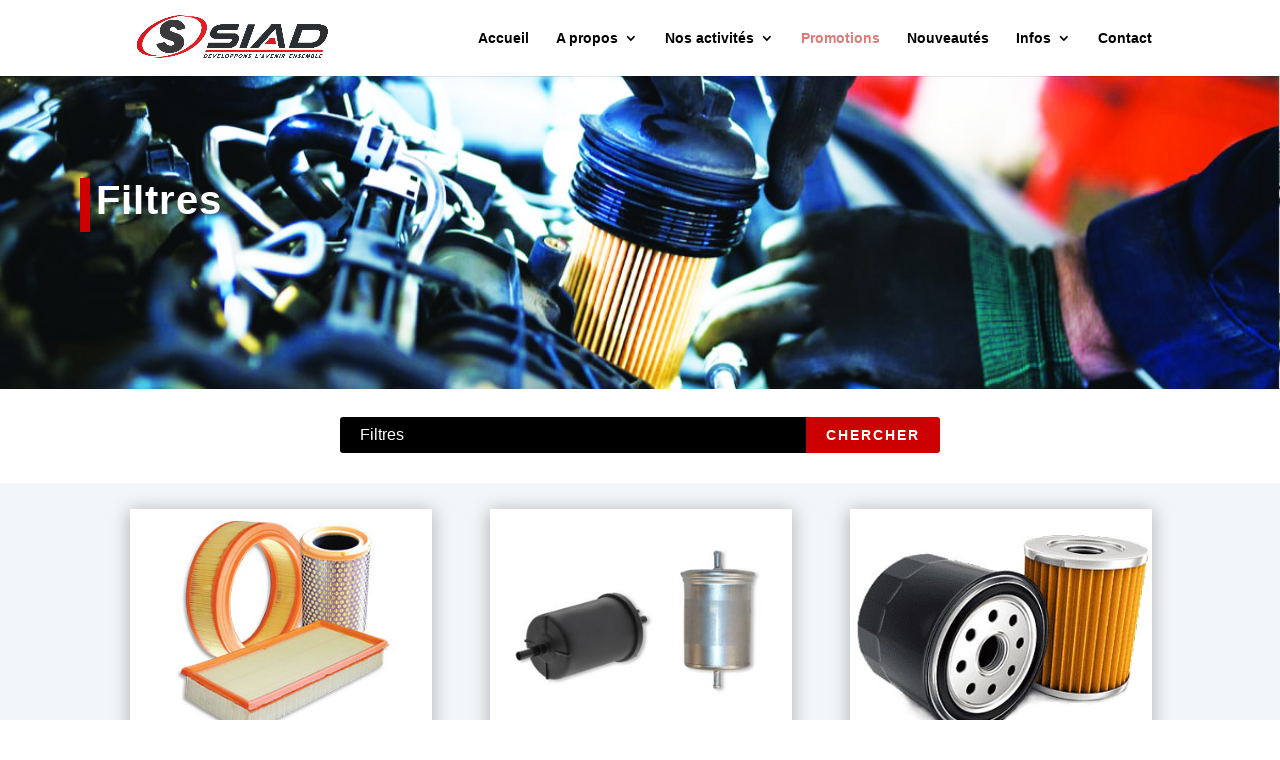

--- FILE ---
content_type: text/css
request_url: https://groupesiad.com/wp-content/uploads/yellow-pencil/custom-1.css?revision=1&ver=6.8.3
body_size: 271
content:
/*

    The following CSS codes are created by the YellowPencil plugin.
    https://yellowpencil.waspthemes.com/


    T A B L E   O F   C O N T E N T S
    ........................................................................

    01. "Exempleslide" Page

*/



/*-----------------------------------------------*/
/*  "Exempleslide" Page                          */
/*-----------------------------------------------*/
@media (max-width:380px){

	body.page-id-48067 #rev_slider_24_1 .metis{
	top:267px !important;
}

body.page-id-48067 #slider-24-slide-75-layer-31{
	top:345px;
}

body.page-id-48067 .et_pb_section_0 .et_pb_module .et_pb_code_inner{
	-webkit-transform:translatex(0px) translatey(0px);	-ms-transform:translatex(0px) translatey(0px);	transform:translatex(0px) translatey(0px);
}

body.page-id-48067 #rev_slider_24_1 rs-bullets{
	left:102px !important;
}

body.page-id-48067 #slider-24-slide-75-layer-25{
	left:-118px;
	}

}